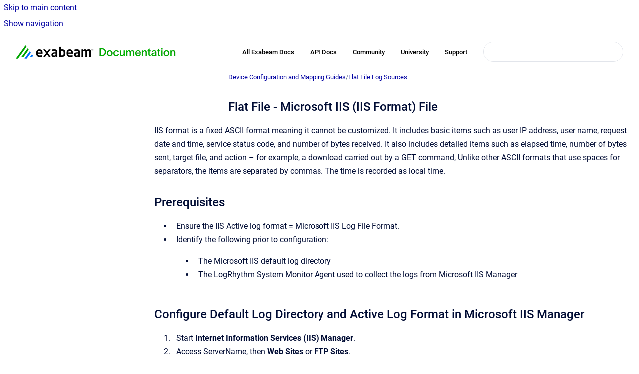

--- FILE ---
content_type: text/html
request_url: https://docs.logrhythm.com/devices/docs/flat-file-microsoft-iis-iis-format-file
body_size: 7662
content:
<!doctype html>
            
        
    
        
<html class="no-js" lang="en" data-vp-page-id="1241712296" data-vp-page-template="article">
    
    
    
<head>
    <!--CDP_HEAD_START-->
        <!--CDP_HEAD_END-->
    <meta charset="utf-8">
    <meta http-equiv="x-ua-compatible" content="ie=edge">
    <meta name="viewport" content="width=device-width, initial-scale=1">
    <meta name="repository-base-url" content="../../devices/docs">
                <meta name="source-last-modified" content="2026-01-14T21:15Z">
    
    <meta name="Help Center Version"
          content="1.4">
    
        
    <link rel="icon" href="https://docs.logrhythm.com/devices/document-cover.png?inst-v=eace33e7-fecb-45e1-947f-9ee274439800">
    <link rel="apple-touch-icon" href="https://docs.logrhythm.com/devices/document-cover.png?inst-v=eace33e7-fecb-45e1-947f-9ee274439800">

            <link rel="canonical" href="https://docs.logrhythm.com/devices/docs/flat-file-microsoft-iis-iis-format-file">
                                            <link rel="alternate" hreflang="en" href="https://docs.logrhythm.com/devices/docs/flat-file-microsoft-iis-iis-format-file">

                                    <link rel="alternate" hreflang="x-default" href="https://docs.logrhythm.com/devices/docs/flat-file-microsoft-iis-iis-format-file">
                                        
    


<!-- HelpCenter config -->


                                                                                                                                                                                                                                                                                                                                                                                                                                                                                                                                                                                                                                                                                                                                                                                                                                                                                                                                                                                                                                                                                                                                                                                                                                                                                                                                                                                                                                                                                                                                                                                                                                                                                                                                                                                                                                                                                                                                                                                                                                                                                                                                                                                                                                                                                                                                                                                                                                                                                                                                                                                                                                                                                                                                                                                                                                                                                                                                                                                                                                                                                                                                                                                                                                                                                                                                                                                                                                                                                                                                                                                                                                                                                                                                                                                                                                                                                                                                                        
    
                                                                                                                                        

    <!-- Primary Meta Tags -->
    <meta name="title" content="Flat File - Microsoft IIS (IIS Format) File">
            <meta name="description" content="IIS format is a fixed ASCII format meaning it cannot be customized. It includes basic items such as user IP address, user name, request date and ti...">
    <meta property="og:description" content="IIS format is a fixed ASCII format meaning it cannot be customized. It includes basic items such as user IP address, user name, request date and ti...">
    <meta property="twitter:description" content="IIS format is a fixed ASCII format meaning it cannot be customized. It includes basic items such as user IP address, user name, request date and ti...">

        
    
    <!-- Open Graph / Facebook -->
    <meta property="og:type" content="website">
    <meta property="og:url" content="https://docs.logrhythm.com/devices/docs/flat-file-microsoft-iis-iis-format-file">
    <meta property="og:title" content="Flat File - Microsoft IIS (IIS Format) File">
    <meta property="og:image" content="https://docs.logrhythm.com/__assets-eace33e7-fecb-45e1-947f-9ee274439800/image/Exabeam-Documentation-Logo-Lock-up-01%206.png">


    <!-- Twitter -->
    <meta property="twitter:card" content="summary_large_image">
    <meta property="twitter:title" content="Flat File - Microsoft IIS (IIS Format) File">
    <meta property="twitter:image" content="https://docs.logrhythm.com/__assets-eace33e7-fecb-45e1-947f-9ee274439800/image/Exabeam-Documentation-Logo-Lock-up-01%206.png">

    
    <script>
        var hasCookieNotice = false;
        var usesCookieOptInStrategy = true;
        var cookieRelatedFeatures = [];

        function isSitePreview() {
            var previewStagingUrlMatcher = /\/~preview-([a-f0-9]{8}-[a-f0-9]{4}-[a-f0-9]{4}-[a-f0-9]{4}-[a-f0-9]{12})\//;
            return previewStagingUrlMatcher.test(window.location.href);
        }

        function hasSiteViewerGivenConsentForTracking() {
            try {
                return window.localStorage.getItem('shc-cookies') === 'enabled';
            } catch (e) {
                return false;
            }
        }

        function hasSiteViewerRefusedConsentForTracking() {
            try {
                return window.localStorage.getItem('shc-cookies') === 'disabled';
            } catch (e) {
                return false;
            }
        }

        function areCookiesEnabled() {
                        if (!hasCookieNotice) {
                return true;
            }

                        if (usesCookieOptInStrategy) {
                                if (hasSiteViewerGivenConsentForTracking()) {
                    return true;
                }
            } else {
                                if (!hasSiteViewerRefusedConsentForTracking()) {
                    return true;
                }
            }

            return false;
        }

        var registerCookieRelatedFeature = function (featureFunction) {

                                                
            if (typeof featureFunction === 'function') {
                cookieRelatedFeatures.push(featureFunction);
            }
        }

        var initializeCookieRelatedFeatures = function () {

                                    
            if (!areCookiesEnabled()) {
                return;
            }
            window.scrollHelpCenter.areCookiesEnabled = true;
            for (const cookieRelatedFeature of cookieRelatedFeatures) {
                try {
                    cookieRelatedFeature();
                } catch (e) {
                    console.error(e);
                }
            }
        }

        
        window.scrollHelpCenter = {
            collection: JSON.parse('{\"members\":[{\"name\":\"Device Configuration and Mapping Guides\",\"prefix\":\"devices\",\"versions\":{\"available\":[{\"name\":\"KB 734\"}],\"current\":{\"name\":\"KB 734\"}},\"variants\":{\"available\":[]}},{\"name\":\"Installations and Upgrades\",\"prefix\":\"deploy\",\"versions\":{\"available\":[{\"name\":\"7.23.0\"},{\"name\":\"7.22.0\"},{\"name\":\"7.21.0\"},{\"name\":\"7.20.0\"},{\"name\":\"7.19.0\"},{\"name\":\"7.18.0\"},{\"name\":\"7.17.0\"},{\"name\":\"7.16.0\"},{\"name\":\"7.15.0\"}],\"current\":{\"name\":\"KB 734\"}},\"variants\":{\"available\":[]}},{\"name\":\"Knowledge Base\",\"prefix\":\"kbmodules\",\"versions\":{\"available\":[{\"name\":\"KB 734\"}],\"current\":{\"name\":\"KB 734\"}},\"variants\":{\"available\":[]}},{\"name\":\"LogRhythm Cloud\",\"prefix\":\"lrcloud\",\"versions\":{\"available\":[{\"name\":\"2023.10\"}],\"current\":{\"name\":\"KB 734\"}},\"variants\":{\"available\":[]}},{\"name\":\"LogRhythm NDR (formerly MistNet)\",\"prefix\":\"ndr\",\"versions\":{\"available\":[{\"name\":\"2024.05\"}],\"current\":{\"name\":\"KB 734\"}},\"variants\":{\"available\":[]}},{\"name\":\"LogRhythm SIEM\",\"prefix\":\"lrsiem\",\"versions\":{\"available\":[{\"name\":\"7.23.0\"},{\"name\":\"7.22.0\"},{\"name\":\"7.21.0\"},{\"name\":\"7.20.0\"},{\"name\":\"7.19.0\"},{\"name\":\"7.18.0\"},{\"name\":\"7.17.0\"},{\"name\":\"7.16.0\"},{\"name\":\"7.15.0\"}],\"current\":{\"name\":\"KB 734\"}},\"variants\":{\"available\":[]}},{\"name\":\"Open Collector and Beats\",\"prefix\":\"OCbeats\",\"versions\":{\"available\":[{\"name\":\"2026.01\"}],\"current\":{\"name\":\"KB 734\"}},\"variants\":{\"available\":[]}},{\"name\":\"LogRhythm UEBA (formerly CloudAI)\",\"prefix\":\"ueba\",\"versions\":{\"available\":[{\"name\":\"7.14.0\"}],\"current\":{\"name\":\"KB 734\"}},\"variants\":{\"available\":[]}},{\"name\":\"NetMon\",\"prefix\":\"netmon\",\"versions\":{\"available\":[{\"name\":\"5.0.4\"},{\"name\":\"5.0.3\"},{\"name\":\"5.0.2\"},{\"name\":\"5.0.1\"},{\"name\":\"5.0.0\"}],\"current\":{\"name\":\"KB 734\"}},\"variants\":{\"available\":[]}},{\"name\":\"System Monitor\",\"prefix\":\"sysmon\",\"versions\":{\"available\":[{\"name\":\"7.23.0\"},{\"name\":\"7.22.0\"},{\"name\":\"7.21.0\"},{\"name\":\"7.20.0\"},{\"name\":\"7.19.0\"},{\"name\":\"7.18.0\"},{\"name\":\"7.17.0\"},{\"name\":\"7.16.0\"},{\"name\":\"7.15.0\"}],\"current\":{\"name\":\"KB 734\"}},\"variants\":{\"available\":[]}},{\"name\":\"APIs\",\"prefix\":\"lrapi\",\"versions\":{\"available\":[{\"name\":\"7.22.0\"}],\"current\":{\"name\":\"KB 734\"}},\"variants\":{\"available\":[]}}],\"currentContentSource\":{\"name\":\"Device Configuration and Mapping Guides\",\"prefix\":\"devices\",\"versions\":{\"available\":[{\"name\":\"KB 734\"}],\"current\":{\"name\":\"KB 734\"}},\"variants\":{\"available\":[]}}}'),
            source: {
                confluenceBaseUrl: 'https://exabeam.atlassian.net/wiki',
                confluencePageId: '1241712296',
                confluenceSpaceKey: 'SDDEVCONFIG',
            },
            contentSourceKey: 'DOCUMENT:3ceb1d6137c0258c7f806393f913bd25',
            siteKey: '84d707db-160d-42aa-8234-28dde0f9fd1f',
            customJsSrc: '../../__assets-eace33e7-fecb-45e1-947f-9ee274439800/js/custom.js',
            isSitePreview: isSitePreview(),
            areCookiesEnabled: areCookiesEnabled(),
            excludePageLabel: 'scroll-help-center-exclude-page',
            hasCookieNotice: hasCookieNotice,
            usesCookieOptInStrategy: usesCookieOptInStrategy,
            registerCookieRelatedFeature: registerCookieRelatedFeature,
            initializeCookieRelatedFeatures: initializeCookieRelatedFeatures,
            isPortal: false,
            isSearch: false,
            isError: false,
            isOverview: false,
            viewportLink: '../../?l=en',
            relSiteRootPath: '../../',
            siteInstanceId: 'eace33e7-fecb-45e1-947f-9ee274439800',
            theme: {
                root: {
                    absoluteLink: '../../?l=en'
                },
                header: {
                    displaySpaceName: false,
                    links: JSON.parse('[{\"url\":\"https:\/\/docs.exabeam.com\/\",\"text\":\"All Exabeam Docs\"},{\"url\":\"https:\/\/developers.exabeam.com\/\",\"text\":\"API Docs\"},{\"url\":\"https:\/\/mycommunity.exabeam.com\/\",\"text\":\"Community\"},{\"url\":\"https:\/\/logrhythm.my.site.com\/\",\"text\":\"University\"},{\"url\":\"https:\/\/portal.exabeam.com\/support\/s\/\",\"text\":\"Support\"}]'),
                    logo: {
                        url: '../../__assets-eace33e7-fecb-45e1-947f-9ee274439800/image/Exabeam-Documentation-Logo-Lock-up-01%206.png',
                        alt: 'LogRhythm Documentation'
                    },
                },
                cookieNotice: {
                    display: false,
                    headingText: 'Cookie Notice',
                    descriptionText: 'Please read our privacy statement.',
                    link: {
                        url: '',
                        text: ''
                    }
                }
            },
            integrations: {
                jiraServiceDesk: {
                    key: ''
                },
                intercom: {
                    appId: ''
                },
                zendesk: {
                    url: ''
                },
                aiSearch: {
                    enabled: false
                }
            },
            repository: {
                link: '../../devices/docs',
                name: 'Device Configuration and Mapping Guides'
            },
            versionLinksForPage: JSON.parse('[{\"name\":\"KB 734\",\"toVersionLink\":\"..\/..\/devices\/docs\/flat-file-microsoft-iis-iis-format-file\"}]'),
            variantLinksForPage: JSON.parse('[]'),
            languageLinksForPage: JSON.parse('[{\"displayName\":\"English\",\"code\":\"en\",\"toLanguageLink\":\"..\/..\/devices\/docs\/flat-file-microsoft-iis-iis-format-file\",\"fallback\":false}]'),
            defaultLanguageCode: 'en'        };
    </script>

    
            
    
        <!-- Google Tag Manager -->
        <script>
                        window.scrollHelpCenter.registerCookieRelatedFeature(function () {
                if (!window.scrollHelpCenter.isSitePreview) {
                    (function(w,d,s,l,i){w[l]=w[l]||[];w[l].push({'gtm.start':
                        new Date().getTime(),event:'gtm.js'});var f=d.getElementsByTagName(s)[0],
                        j=d.createElement(s),dl=l!='dataLayer'?'&l='+l:'';j.async=true;j.src=
                        'https://www.googletagmanager.com/gtm.js?id='+i+dl;f.parentNode.insertBefore(j,f);
                    })(window,document,'script','dataLayer','GT-NS4XXNQ');
                }
            });
        </script>
        <!-- End Google Tag Manager -->
    

    
    <!-- Google Analytics (gtag) -->
    <script>
        window.scrollHelpCenter.registerCookieRelatedFeature(function () {
            if (!window.scrollHelpCenter.isSitePreview) {
                (function(w,d,s,i){var a=d.createElement(s), m=d.getElementsByTagName(s)[0];a.async=true;
                    a.src='https://www.googletagmanager.com/gtag/js?id='+i;m.parentNode.insertBefore(a,m);
                })(window,document,'script','G-QZD1DDMEH7');

                window.dataLayer = window.dataLayer || [];
                window.gtag = function gtag(){dataLayer.push(arguments);};
                gtag('consent', 'default', {
                    'ad_storage': 'denied',
                    'ad_user_data': 'denied',
                    'ad_personalization': 'denied',
                    'analytics_storage': 'granted'
                });
                gtag('js', new Date());
                gtag('set', 'ads_data_redaction', true);
                gtag('config', 'G-QZD1DDMEH7', { 'anonymize_ip': true });
            }
        });

    </script>
    <!-- End Google Analytics (gtag) -->

    
            <meta name="google-site-verification"
              content="4jQyvfMpbRY1IYe6mkW8L7M5KAGifEv9Wndn7duCTAM"/>
        
    <link rel="stylesheet" href="../../__theme/css/app--9d49c7a6f16d6f27f169.css">

    
    
    
<style>
            :root {
                        --_vpt-INTERNAL-footer-background: #FFFFFF;
        --_vpt-INTERNAL-footer-foreground: #002F59;
        --_vpt-INTERNAL-header-background: #FFFFFF;
        --_vpt-INTERNAL-header-foreground: #000000;

        /* @deprecated */
        --vp-portal-banner-background-image: url('../../__assets-eace33e7-fecb-45e1-947f-9ee274439800/image/Header_4.png');
        /* @deprecated */
        --vp-portal-banner-text-color: #000000;
        /* @deprecated */
        --vp-space-banner-background-image: url('../../__assets-eace33e7-fecb-45e1-947f-9ee274439800/image/Header_4.png');
        /* @deprecated */
        --vp-space-banner-text-color: #000000;
    }
</style>

    <title>Flat File - Microsoft IIS (IIS Format) File</title>

        </head>
    <!-- pageid attribute is deprecated - please use data-vp-page-id on html element instead -->
    <body pageid="1241712296" class="flex flex-col min-h-screen">
                    <div id="vp-js-cookies__notice"></div>
            <vp-a11y-skip-controller>
                <a class="vp-a11y-skip-trigger" href="#content">
                    <i18n-message i18nkey="navigation.skip.to.main.label">
                        Skip to main content
                    </i18n-message>
                </a>
            </vp-a11y-skip-controller>
            <button type="button" class="vp-a11y-skip-trigger vp-js-a11y-navigation-toggle">
                <i18n-message i18nkey="navigation.open.label">
                    Show navigation
                </i18n-message>
            </button>
        
        

<header data-vp-component="header" class="header hc-header-background-color">
    <div class="header__navigation relative">
        <div class="hc-header-background-color relative z-10" id="site-navigation">
            <div class="top-bar header__navigation--large vp-container hc-header-background-color hc-header-font-color">
                <div class="top-bar-left">
                    <ul class="flex flex-wrap flex-row gap-4 items-center relative m-0 p-0 list-none hc-header-background-color">
                        <li class="leading-none align-self-center header__navigation--logo">
                            <vp-localized-link>
                                <a href="../../?l=en">
                                    <img src="../../__assets-eace33e7-fecb-45e1-947f-9ee274439800/image/Exabeam-Documentation-Logo-Lock-up-01%206.png" alt="">
                                    <i18n-message class="sr-only" i18nKey="header.home.label">
                                        Go to homepage
                                    </i18n-message>
                                </a>
                            </vp-localized-link>
                        </li>
                                            </ul>
                </div>
                <div class="top-bar-right no-print">
                    <div class="header__navigation--large__menu hc-header-background-color">
                        <ul class="flex flex-row m-0 p-0 list-none render-links">
                            
    <li class="order-6 lg:order-2 render-links--link
                              render-links--link--border">
        <a href="https://docs.exabeam.com/"
           class="block px-4 py-3 hc-header-font-color"
           rel="noopener">
            All Exabeam Docs
        </a>
    </li>
        <li class="order-6 lg:order-2 render-links--link
                              ">
        <a href="https://developers.exabeam.com/"
           class="block px-4 py-3 hc-header-font-color"
           rel="noopener">
            API Docs
        </a>
    </li>
        <li class="order-6 lg:order-2 render-links--link
                              ">
        <a href="https://mycommunity.exabeam.com/"
           class="block px-4 py-3 hc-header-font-color"
           rel="noopener">
            Community
        </a>
    </li>
        <li class="order-6 lg:order-2 render-links--link
                              ">
        <a href="https://logrhythm.my.site.com/"
           class="block px-4 py-3 hc-header-font-color"
           rel="noopener">
            University
        </a>
    </li>
        <li class="order-6 lg:order-2 render-links--link
                              ">
        <a href="https://portal.exabeam.com/support/s/"
           class="block px-4 py-3 hc-header-font-color"
           rel="noopener">
            Support
        </a>
    </li>
                            </ul>
                                                                            <div class="my-auto list-none ml-4">
                                    

        
        
    
    <div
        data-vp-id="search-bar-placeholder"
        data-vp-component="search-bar"
        data-vp-variant=""
        class="vp-search-bar "
        aria-hidden="true"
    >
        <form
            action="/search.html"
            method="GET"
            class="vp-search-bar__input-container"
        >
            <div
                data-vp-component="search-input"
                data-vp-variant="border"
                class="vp-search-input vp-search-input--border"
            >
                <input
                    type="search"
                    autocomplete="off"
                    value=""
                    class="vp-search-input__input"
                    style="margin-right: 0;"
                >
            </div>
        </form>
    </div>

    
    <script data-vp-id="search-bar-config" type="application/json">
        {
            "hasContentSourceFilter": false,
            "hasQuickSearch": true,
            "variant": ""
        }
    </script>
                            </div>
                                            </div>

                    <button type="button" class="vp-js-header-search-toggle vp-button header__navigation--button hc-header-font-color">
                        <svg
                            data-vp-id="header-search-toggle-icon"
                            data-vp-component="icon"
                            xmlns="http://www.w3.org/2000/svg"
                            width="20"
                            height="20"
                            viewBox="0 0 20 20"
                            fill="none"
                            aria-hidden="true"
                        >
                            <path d="M8.99452 14.5C10.5121 14.5 11.809 13.9669 12.8854 12.9007C13.9618 11.8345 14.5 10.5361 14.5 9.00548C14.5 7.48794 13.9631 6.19097 12.8893 5.11458C11.8155 4.03819 10.519 3.5 9 3.5C7.46786 3.5 6.16816 4.0369 5.1009 5.11071C4.03363 6.18453 3.5 7.48096 3.5 9C3.5 10.5321 4.0331 11.8318 5.09929 12.8991C6.1655 13.9664 7.46391 14.5 8.99452 14.5ZM9 16C8.02913 16 7.11974 15.816 6.27185 15.4479C5.42395 15.0799 4.68056 14.5799 4.04167 13.9479C3.40278 13.316 2.90278 12.576 2.54167 11.728C2.18056 10.88 2 9.97053 2 8.99956C2 8.04152 2.18403 7.13542 2.55208 6.28125C2.92014 5.42708 3.41864 4.68387 4.04758 4.0516C4.67653 3.41935 5.41569 2.91935 6.26508 2.5516C7.11449 2.18387 8.02548 2 8.99806 2C9.95769 2 10.8646 2.18403 11.7188 2.55208C12.5729 2.92014 13.316 3.42014 13.9479 4.05208C14.5799 4.68403 15.0799 5.42612 15.4479 6.27835C15.816 7.13058 16 8.0381 16 9.00094C16 9.83365 15.8615 10.6213 15.5846 11.3638C15.3078 12.1062 14.9254 12.7836 14.4375 13.3958L18 16.9583L16.9375 18L13.375 14.4583C12.7668 14.9459 12.0939 15.3247 11.3564 15.5948C10.6188 15.8649 9.83333 16 9 16Z" fill="currentColor"></path>
                        </svg>
                        <i18n-message class="sr-only" i18nKey="search.form.show.label"></i18n-message>
                    </button>
                </div>
            </div>
        </div>
    </div>
</header>

        <div class="flex flex-col flex-grow hc-main-wrapper">
                            


<div class="vp-article vp-container article">
    <div class="vp-article__aside-left no-print">
        <div id="vp-js-desktop__navigation" class="vp-article__aside-left__inner"></div>
    </div>

    <main id="article-content" class="vp-article__content-panel">
                    
    <i18n-message i18nkey="breadcrumb.label" attribute="aria-label" class="vp-breadcrumbs__wrapper">
        <nav class="vp-breadcrumbs" aria-label="Breadcrumb" role="navigation">
            <div class="breadcrumbs-wrapper">
                <ol class="breadcrumbs breadcrumbs--fit-content">
                                            <li>
                                                            <a href="../../devices/docs/" rel="prev">Device Configuration and Mapping Guides</a>
                                                                                        <span aria-hidden="true">/</span>
                                                    </li>
                                            <li>
                                                            <a href="../../devices/docs/flat-file-log-sources" rel="prev" class="js-breadcrumbs-truncate">Flat File Log Sources</a>
                                                                                </li>
                                    </ol>
            </div>
        </nav>
    </i18n-message>
                        <div id="content" class="vp-a11y-skip-target" tabindex="-1"></div>
                    <div class="vp-article__aside-right no-print">
                <vp-toc data-vp-component="toc" for="main-content">
                    <vp-a11y-skip-controller slot="afterbegin">
                        <a class="vp-a11y-skip-trigger"  href="#article-inner-content">
                            <i18n-message i18nkey="navigation.skip.toc.label">
                                Skip table of contents
                            </i18n-message>
                        </a>
                    </vp-a11y-skip-controller>
                </vp-toc>
            </div>
                <div id="article-inner-content" class="vp-article__wrapper" tabindex="-1">
            <header class="article-header">
                <!-- CSS class article__heading is deprecated and will be removed in the future -->
                <h1 class="vp-article__heading article__heading"><span>Flat File - Microsoft IIS (IIS Format) File</span></h1>
            </header>

            <section id="main-content" class="vp-article__content wiki-content article__content">
                    <p>IIS format is a fixed ASCII format meaning it cannot be customized. It includes basic items such as user IP address, user name, request date and time, service status code, and number of bytes received. It also includes detailed items such as elapsed time, number of bytes sent, target file, and action – for example, a download carried out by a GET command, Unlike other ASCII formats that use spaces for separators, the items are separated by commas. The time is recorded as local time.</p><h2 id="id-(KB734)FlatFile-MicrosoftIIS(IISFormat)File-Prerequisites">Prerequisites</h2><ul><li>Ensure the IIS Active log format = Microsoft IIS Log File Format.</li><li>Identify the following prior to configuration:<ul><li>The Microsoft IIS default log directory</li><li>The LogRhythm System Monitor Agent used to collect the logs from Microsoft IIS Manager</li></ul></li></ul><h2 class="with-breadcrumbs" id="id-(KB734)FlatFile-MicrosoftIIS(IISFormat)File-ConfigureDefaultLogDirectoryandActiveLogFormatinMicrosoftIISManager">Configure Default Log Directory and Active Log Format in Microsoft IIS Manager</h2><ol><li>Start<strong>&nbsp;Internet Information Services (IIS) Manager</strong>.</li><li>Access ServerName, then&nbsp;<strong>Web Sites&nbsp;</strong>or&nbsp;<strong>FTP Sites</strong>.</li><li>Right-click the web site or FTP site where you want to enable logging and select&nbsp;<strong>Properties</strong>&nbsp;from the context menu.</li><li>Click the&nbsp;<strong>Web Site&nbsp;</strong>or&nbsp;<strong>FTP Site</strong>&nbsp;tab.</li><li>Select the&nbsp;<strong>Engage logging</strong>&nbsp;check box.</li><li>In the Active log format box, select&nbsp;<strong>Microsoft IIS Log File Format.</strong></li><li>Next to the Active log format, click&nbsp;<strong>Properties</strong>.</li><li>Specify the log file directory, for example:&nbsp;<code>C:\Windows\System32\LogFiles\IIS_logs\.</code></li></ol>





    
<div class="panel-macro panel-macro--info panel-macros--info" role="note" aria-label="Note" data-type="info">
    <div class="panel-macro__icon panel-macros--info__icon">
                    <img aria-hidden="true" src="../../__theme/images/common/info-macro-icon--39985156a8a940b9a79d.svg">
                    </div>
    <div class="panel-macro__content panel-macros--info__content">
                <p>After you configure the device, you must also configure LogRhythm according to the instructions provided <a href="../../devices/docs/overview" data-linked-resource-id="1242005982" data-linked-resource-version="1" data-linked-resource-type="page">on the overview page of this guide</a>. The files being collected must be viewable on the host with the Agent using a standard file name path such as: /var/log/logfile.txt or C:\logs\logfile.txt.</p><p>Only Global Admins or Restricted Admins with elevated View and Manage privileges can take this action.</p><p>The name of the log message source is&nbsp;Flat File - Microsoft IIS (IIS Format) File. In addition, when configuring this log source:</p><ul><li>For Log Message Processing Engine (MPE) Policy, select&nbsp;<strong>LogRhythm Default</strong>.</li><li>On the Flat File Settings tab, enter the following:<ul><li><em>File Path</em>. C:\Windows\System32\LogFiles\IIS_logs\*.log</li><li><em>Date Parsing Format</em>. Select existing IIS IIS Log type: “&lt;M&gt;/&lt;d&gt;/&lt;yy&gt;, &lt;h&gt;:&lt;m&gt;:&lt;s&gt;,”</li><li><em>Log Message Start Regex. </em><span>^\d</span></li></ul></li></ul>
    </div>
</div>

        
<div class="table-overlay full reveal article__content" data-vp-id="js-table-overlay">
    <i18n-message i18nkey="modal.cta.close.label" attribute="title">
        <button class="close-button table-overlay__close"
                data-close
                title="Close modal"
                type="button">
            <span aria-hidden="true">&times;</span>
        </button>
    </i18n-message>
    <div class="table-overlay__content"></div>
</div>

                            </section>

                    </div>
    </main>
</div>
                    </div>

        
    
<footer data-vp-component="footer" class="footer hc-footer-background-color">
    <div class="grid lg:flex footer--alignment hc-footer-font-color vp-container">
                    <div class="flex hc-footer-font-color">
                <img src="../../__theme/footer-logo--f92dd2820b24ad5bb8be.svg" class="footer__logo" alt="">
            </div>
                <div class="grid">
            <div class="footer__links">
                            </div>
                <ul class="footer__attribution-line--copyright hc-footer-font-color">
                    <li>
                    <i18n-message i18nkey="footer.copyright.label" options='{ "date": "2026", "by": "Exabeam. All Rights Reserved" }'>
                        Copyright &copy; 2026 Exabeam. All Rights Reserved
                    </i18n-message>
                    </li>
                    <li>
                        <span aria-hidden="true">&bull;</span>
                        <i18n-message i18nkey="footer.poweredBy.label">Powered by</i18n-message>
                        &#32;
                        <a
                            href="https://www.k15t.com/go/scroll-viewport-cloud-help-center"
                            rel="noopener nofollow"
                        >
                            Scroll Viewport
                        </a>
                        &#32;
                        &#38;
                        &#32;
                        <a
                            href="https://www.atlassian.com/software/confluence"
                            rel="noopener nofollow"
                        >
                            Atlassian Confluence
                        </a>
                    </li>
                    <li id="vp-js-cookies__reset-link"></li>
                </ul>
                    </div>
    </div>
</footer>

        
    
    
        
        
            
    
                
                
                
        
        <div id="vp-js-mobile__navigation"></div>

                            <div class="vp-error-log">
                <div class="vp-error-log__backdrop"></div>
                <div class="vp-error-log__modal">
                    <div class="vp-error-log__header">
                        <i18n-message i18nkey="preview.errorLog.header.label" ns="common">
                            JavaScript errors detected
                        </i18n-message>
                    </div>
                    <div class="vp-error-log__content">
                        <p>
                            <i18n-message i18nkey="preview.errorLog.content.0" ns="common">
                                Please note, these errors can depend on your browser setup.
                            </i18n-message>
                        </p>
                        <ul data-error-log-list>
                            <template class="vp-error-log__item--template">
                                <li></li>
                            </template>
                        </ul>
                        <p>
                            <i18n-message i18nkey="preview.errorLog.content.1" ns="common">
                                If this problem persists, please contact our support.
                            </i18n-message>
                        </p>
                    </div>
                    <div class="vp-error-log__footer">
                        <a class="vp-button vp-button--primary" href="https://k15t.jira.com/servicedesk/customer/portal/3" rel="noopener">
                            <i18n-message i18nkey="preview.errorLog.cta.support.label" ns="common">
                                Contact Support
                            </i18n-message>
                        </a>
                        <a class="vp-button vp-button--secondary" id="error-log-close-button" tabindex="0">
                            <i18n-message i18nkey="preview.errorLog.cta.close.label" ns="common">
                                Close
                            </i18n-message>
                        </a>
                    </div>
                </div>
            </div>
        
        <script>
            (function() {
                // set the inapphelp attributes as early as possible to avoid flashing content that should be hidden
                const searchParams = new URL(location.href).searchParams;

                if (searchParams.get('inAppHelp') === 'true') {
                    const inAppHelpClasses = ['vp-in-app-help'];

                    if (searchParams.get('title') === 'false') {
                        inAppHelpClasses.push('vp-in-app-help--no-title');
                    }

                    document.body.classList.add(...inAppHelpClasses);
                }
            }());
        </script>

        <script>
            if(!false) {
                window.scrollHelpCenter.initializeCookieRelatedFeatures();
            }
        </script>

        <script src="../../__theme/js/app--e097f5305d0a99a7c40c.js"></script>
    </body>
</html>
